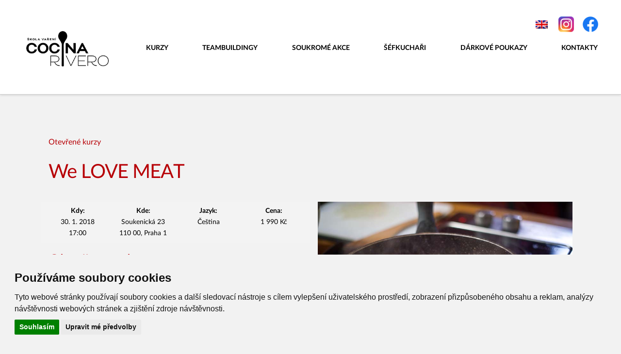

--- FILE ---
content_type: text/html; charset=UTF-8
request_url: https://www.cocinarivero.cz/rezervace-kurzu/jenom-maso/
body_size: 7341
content:
<!DOCTYPE html>
<html lang="cs-CZ" class="no-js">
<head>
	<meta charset="UTF-8">
	<meta name="viewport" content="width=device-width">
	<link rel="profile" href="http://gmpg.org/xfn/11">
	<link rel="pingback" href="https://www.cocinarivero.cz/xmlrpc.php">
	<link rel="icon" href="https://www.cocinarivero.cz/favicon.ico?v=2" type="image/x-icon" />
	<link rel="shortcut icon" href="https://www.cocinarivero.cz/favicon.ico?v=3" type="image/x-icon" />
	<meta name="google-site-verification" content="WJsz0rZrNk5hpeytuvnAfcf5KGEYutqGrHFEPeOd7-E" />
	
	<script type="text/plain" cookie-consent="tracking">
		var _gaq = _gaq || [];
		_gaq.push(['_setAccount', 'UA-68711198-1']);
		_gaq.push(['_trackPageview']);
		(function() {
		var ga = document.createElement('script'); ga.type = 'text/javascript'; ga.async = true;
		ga.src = ('https:' == document.location.protocol ? 'https://ssl' : 'http://www') + '.google-analytics.com/ga.js';
		var s = document.getElementsByTagName('script')[0]; s.parentNode.insertBefore(ga, s);
		})();
	</script>

		<!-- Facebook Meta Tags -->
<meta property="og:url" content="https://www.cocinarivero.cz/kurzy/">
<meta property="og:type" content="website">
<meta property="og:title" content="Kurzy vaření - Cocina Rivero">
<meta property="og:description" content="Kurzy vaření v centru Prahy, skvělí kuchaři, nejlepší ceny kurzů. Vše zábavnou formou - možné i firemní akce.">
<meta name="twitter:image" content="https://www.cocinarivero.cz/wp-content/themes/cocina/images/logo-2022-full.png">

<!-- Twitter Meta Tags -->
<meta name="twitter:card" content="summary_large_image">
<meta property="twitter:domain" content="cocinarivero.cz">
<meta property="twitter:url" content="https://www.cocinarivero.cz/kurzy/">
<meta name="twitter:title" content="Kurzy vaření - Cocina Rivero">
<meta name="twitter:description" content="Kurzy vaření v centru Prahy, skvělí kuchaři, nejlepší ceny kurzů. Vše zábavnou formou - možné i firemní akce.">
<meta name="twitter:image" content="https://www.cocinarivero.cz/wp-content/themes/cocina/images/logo-2.png">

<!-- Meta Tags Generated via https://www.opengraph.xyz -->
      
	
	<script>(function(html){html.className = html.className.replace(/\bno-js\b/,'js')})(document.documentElement);</script>
<title>We LOVE MEAT &#8211; Cocina Rivero</title>
<link rel="alternate" type="application/rss+xml" title="Cocina Rivero &raquo; RSS zdroj" href="https://www.cocinarivero.cz/feed/" />
<link rel="alternate" type="application/rss+xml" title="Cocina Rivero &raquo; RSS komentářů" href="https://www.cocinarivero.cz/comments/feed/" />
		<script type="text/javascript">
			window._wpemojiSettings = {"baseUrl":"https:\/\/s.w.org\/images\/core\/emoji\/72x72\/","ext":".png","source":{"concatemoji":"https:\/\/www.cocinarivero.cz\/wp-includes\/js\/wp-emoji-release.min.js?ver=4.5.33"}};
			!function(e,o,t){var a,n,r;function i(e){var t=o.createElement("script");t.src=e,t.type="text/javascript",o.getElementsByTagName("head")[0].appendChild(t)}for(r=Array("simple","flag","unicode8","diversity"),t.supports={everything:!0,everythingExceptFlag:!0},n=0;n<r.length;n++)t.supports[r[n]]=function(e){var t,a,n=o.createElement("canvas"),r=n.getContext&&n.getContext("2d"),i=String.fromCharCode;if(!r||!r.fillText)return!1;switch(r.textBaseline="top",r.font="600 32px Arial",e){case"flag":return r.fillText(i(55356,56806,55356,56826),0,0),3e3<n.toDataURL().length;case"diversity":return r.fillText(i(55356,57221),0,0),a=(t=r.getImageData(16,16,1,1).data)[0]+","+t[1]+","+t[2]+","+t[3],r.fillText(i(55356,57221,55356,57343),0,0),a!=(t=r.getImageData(16,16,1,1).data)[0]+","+t[1]+","+t[2]+","+t[3];case"simple":return r.fillText(i(55357,56835),0,0),0!==r.getImageData(16,16,1,1).data[0];case"unicode8":return r.fillText(i(55356,57135),0,0),0!==r.getImageData(16,16,1,1).data[0]}return!1}(r[n]),t.supports.everything=t.supports.everything&&t.supports[r[n]],"flag"!==r[n]&&(t.supports.everythingExceptFlag=t.supports.everythingExceptFlag&&t.supports[r[n]]);t.supports.everythingExceptFlag=t.supports.everythingExceptFlag&&!t.supports.flag,t.DOMReady=!1,t.readyCallback=function(){t.DOMReady=!0},t.supports.everything||(a=function(){t.readyCallback()},o.addEventListener?(o.addEventListener("DOMContentLoaded",a,!1),e.addEventListener("load",a,!1)):(e.attachEvent("onload",a),o.attachEvent("onreadystatechange",function(){"complete"===o.readyState&&t.readyCallback()})),(a=t.source||{}).concatemoji?i(a.concatemoji):a.wpemoji&&a.twemoji&&(i(a.twemoji),i(a.wpemoji)))}(window,document,window._wpemojiSettings);
		</script>
		<style type="text/css">
img.wp-smiley,
img.emoji {
	display: inline !important;
	border: none !important;
	box-shadow: none !important;
	height: 1em !important;
	width: 1em !important;
	margin: 0 .07em !important;
	vertical-align: -0.1em !important;
	background: none !important;
	padding: 0 !important;
}
</style>
<link rel='stylesheet' id='foobox-free-min-css'  href='https://www.cocinarivero.cz/wp-content/plugins/foobox-image-lightbox/free/css/foobox.free.min.css?ver=1.1.10' type='text/css' media='all' />
<link rel='stylesheet' id='bootstrap-style-css'  href='https://www.cocinarivero.cz/wp-content/themes/cocina/bootstrap/css/bootstrap.min.css' type='text/css' media='all' />
<link rel='stylesheet' id='prefix-font-awesome-css'  href='http://maxcdn.bootstrapcdn.com/font-awesome/latest/css/font-awesome.min.css?ver=4.0.3' type='text/css' media='all' />
<link rel='stylesheet' id='cocina-style-css'  href='https://www.cocinarivero.cz/wp-content/themes/cocina/style.css?ver=4' type='text/css' media='all' />
<style id='cocina-style-inline-css' type='text/css'>

			.post-navigation .nav-previous { background-image: url(https://www.cocinarivero.cz/wp-content/uploads/2015/11/15-Steaks-Vasek-67-800x510.jpg); }
			.post-navigation .nav-previous .post-title, .post-navigation .nav-previous a:hover .post-title, .post-navigation .nav-previous .meta-nav { color: #fff; }
			.post-navigation .nav-previous a:before { background-color: rgba(0, 0, 0, 0.4); }
		
			.post-navigation .nav-next { background-image: url(https://www.cocinarivero.cz/wp-content/uploads/2016/05/IMG_0023-825x510.jpg); border-top: 0; }
			.post-navigation .nav-next .post-title, .post-navigation .nav-next a:hover .post-title, .post-navigation .nav-next .meta-nav { color: #fff; }
			.post-navigation .nav-next a:before { background-color: rgba(0, 0, 0, 0.4); }
		
</style>
<link rel='stylesheet' id='my-bootstrap-menu-custom-styles-css'  href='https://www.cocinarivero.cz/wp-content/plugins/my-bootstrap-menu/inc/css/bootstrap.custom.css?ver=688' type='text/css' media='all' />
<link rel='stylesheet' id='my-bootstrap-submenu-styles-css'  href='https://www.cocinarivero.cz/wp-content/plugins/my-bootstrap-menu/inc/css/bootstrap.submenu.css?ver=214' type='text/css' media='all' />
<script type='text/javascript' src='https://www.cocinarivero.cz/wp-includes/js/jquery/jquery.js?ver=1.12.4'></script>
<script type='text/javascript' src='https://www.cocinarivero.cz/wp-includes/js/jquery/jquery-migrate.min.js?ver=1.4.1'></script>
<script type='text/javascript' src='https://www.cocinarivero.cz/wp-content/plugins/my-bootstrap-menu/inc/js/bootstrap.custom.js?ver=1660'></script>
<script type='text/javascript' src='https://www.cocinarivero.cz/wp-content/plugins/foobox-image-lightbox/free/js/foobox.free.min.js?ver=1.1.10'></script>
<link rel='https://api.w.org/' href='https://www.cocinarivero.cz/wp-json/' />
<link rel="EditURI" type="application/rsd+xml" title="RSD" href="https://www.cocinarivero.cz/xmlrpc.php?rsd" />
<link rel="wlwmanifest" type="application/wlwmanifest+xml" href="https://www.cocinarivero.cz/wp-includes/wlwmanifest.xml" /> 
<link rel='prev' title='Speciality z hovězího masa s Vaškem DOPORUČENÉ' href='https://www.cocinarivero.cz/rezervace-kurzu/kurz-pripravy-hovezich-specialit-s-vaskem-2-2-2-2-3/' />
<link rel='next' title='Ryby a mořské plody' href='https://www.cocinarivero.cz/rezervace-kurzu/ryby-a-morske-plody/' />
<meta name="generator" content="WordPress 4.5.33" />
<link rel='shortlink' href='https://www.cocinarivero.cz/?p=4014' />
<link rel="alternate" type="application/json+oembed" href="https://www.cocinarivero.cz/wp-json/oembed/1.0/embed?url=https%3A%2F%2Fwww.cocinarivero.cz%2Frezervace-kurzu%2Fjenom-maso%2F" />
<link rel="alternate" type="text/xml+oembed" href="https://www.cocinarivero.cz/wp-json/oembed/1.0/embed?url=https%3A%2F%2Fwww.cocinarivero.cz%2Frezervace-kurzu%2Fjenom-maso%2F&#038;format=xml" />
<style type="text/css">
.qtranxs_flag_en {background-image: url(http://www.cocinarivero.cz/wp-content/plugins/qtranslate-x-master/flags/gb.png); background-repeat: no-repeat;}
.qtranxs_flag_cs {background-image: url(http://www.cocinarivero.cz/wp-content/plugins/qtranslate-x-master/flags/cz.png); background-repeat: no-repeat;}
</style>
<link hreflang="cs" href="https://www.cocinarivero.cz/cs/rezervace-kurzu/jenom-maso/" rel="alternate" />
<link hreflang="en" href="https://www.cocinarivero.cz/en/rezervace-kurzu/jenom-maso/" rel="alternate" />
<link hreflang="x-default" href="https://www.cocinarivero.cz/rezervace-kurzu/jenom-maso/" rel="alternate" />
<meta name="generator" content="qTranslate-X 3.4.6.8" />
		<style type="text/css">.recentcomments a{display:inline !important;padding:0 !important;margin:0 !important;}</style>
		
<!-- BEGIN GADWP v4.9.3.2 Universal Tracking - https://deconf.com/google-analytics-dashboard-wordpress/ -->
<script>
  (function(i,s,o,g,r,a,m){i['GoogleAnalyticsObject']=r;i[r]=i[r]||function(){
  (i[r].q=i[r].q||[]).push(arguments)},i[r].l=1*new Date();a=s.createElement(o),
  m=s.getElementsByTagName(o)[0];a.async=1;a.src=g;m.parentNode.insertBefore(a,m)
  })(window,document,'script','//www.google-analytics.com/analytics.js','ga');
  ga('create', 'UA-68711198-1', 'auto');
  ga('send', 'pageview');
</script>

<!-- END GADWP Universal Tracking -->

</head>

<body class="single single-course postid-4014">
	
		<header class="header-new">
			
			<div class="center-wrapper">
				<div class="row">				
				<div class="col-xs-12">
					
					
					<div>
						<div class="menu-hlavni-nove-container"><ul id="menu-hlavni-nove" class="menu"><li id="menu-item-6181" class="main-nav-logo main-nav-sticky menu-item menu-item-type-custom menu-item-object-custom menu-item-6181"><a href="/">Cocina Rivero</a></li>
<li id="menu-item-6168" class="main-nav-full menu-item menu-item-type-post_type menu-item-object-page menu-item-6168"><a href="https://www.cocinarivero.cz/kurzy/">Kurzy</a></li>
<li id="menu-item-6169" class="main-nav-full menu-item menu-item-type-post_type menu-item-object-page menu-item-6169"><a href="https://www.cocinarivero.cz/team-building/">Teambuildingy</a></li>
<li id="menu-item-6906" class="main-nav-full menu-item menu-item-type-post_type menu-item-object-page menu-item-6906"><a href="https://www.cocinarivero.cz/soukrome-akce/">Soukromé akce</a></li>
<li id="menu-item-6907" class="main-nav-full menu-item menu-item-type-post_type_archive menu-item-object-chef menu-item-6907"><a href="https://www.cocinarivero.cz/sefkuchari/">Šéfkuchaři</a></li>
<li id="menu-item-6170" class="main-nav-full menu-item menu-item-type-post_type menu-item-object-page menu-item-6170"><a href="https://www.cocinarivero.cz/darkove-poukazy/">Dárkové poukazy</a></li>
<li id="menu-item-6909" class="main-nav-full menu-item menu-item-type-post_type menu-item-object-page menu-item-6909"><a href="https://www.cocinarivero.cz/kontakt/">Kontakty</a></li>
<li id="menu-item-6172" class="main-nav-facebook main-nav-sticky menu-item menu-item-type-custom menu-item-object-custom menu-item-6172"><a href="https://www.facebook.com/CocinaRivero/">Facebook</a></li>
<li id="menu-item-6173" class="main-nav-instagram main-nav-sticky menu-item menu-item-type-custom menu-item-object-custom menu-item-6173"><a href="https://www.instagram.com/cocinarivero">Instagram</a></li>
</ul></div>					</div>
					<div  class="qtranxs-lang-menu qtranxs-lang-menu-small">
						<style type="text/css">
.qtranxs_widget ul { margin: 0; }
.qtranxs_widget ul li
{
display: inline; /* horizontal list, use "list-item" or other appropriate value for vertical list */
list-style-type: none; /* use "initial" or other to enable bullets */
margin: 0 5px 0 0; /* adjust spacing between items */
opacity: 0.5;
-o-transition: 1s ease opacity;
-moz-transition: 1s ease opacity;
-webkit-transition: 1s ease opacity;
transition: 1s ease opacity;
}
/* .qtranxs_widget ul li span { margin: 0 5px 0 0; } */ /* other way to control spacing */
.qtranxs_widget ul li.active { opacity: 0.8; }
.qtranxs_widget ul li:hover { opacity: 1; }
.qtranxs_widget img { box-shadow: none; vertical-align: middle; display: initial; }
.qtranxs_flag { height:12px; width:18px; display:block; }
.qtranxs_flag_and_text { padding-left:20px; }
.qtranxs_flag span { display:none; }
</style>
<div class="widget qtranxs_widget">
<ul class="language-chooser language-chooser-image qtranxs_language_chooser" id="qtranslate--1-chooser">
<li class="lang-cs active"><a href="https://www.cocinarivero.cz/cs/rezervace-kurzu/jenom-maso/" hreflang="cs" title="Čeština (cs)" class="qtranxs_image qtranxs_image_cs"><img src="https://www.cocinarivero.cz/wp-content/plugins/qtranslate-x/flags/cz.png" alt="Čeština (cs)" /><span style="display:none">Čeština</span></a></li>
<li class="lang-en"><a href="https://www.cocinarivero.cz/en/rezervace-kurzu/jenom-maso/" hreflang="en" title="English (en)" class="qtranxs_image qtranxs_image_en"><img src="https://www.cocinarivero.cz/wp-content/plugins/qtranslate-x/flags/gb.png" alt="English (en)" /><span style="display:none">English</span></a></li>
</ul><div class="qtranxs_widget_end"></div>
</div>					</div>
					<div class="search-icon main-nav-full">
						<button type="button" title="Hledat" class="header-search-button btn btn-link"><i class="fa fa-search" aria-hidden="true"></i></button>
						<form style="display:none" method="get" action="/" class="header-search-form">
							<input required placeholder="Napište co hledáte" name="s" type="text" class="form-control" value="" />
							<button type="submit" title="Hledat" class="btn btn-link"><i class="fa fa-search" aria-hidden="true"></i></button>
						</form>
					</div>
					<div class="main-nav-openmenu">
						<button class="btn btn-link" type="button"><i class="fa fa-bars" aria-hidden="true"></i>&nbsp;Menu</button>
					</div>
					
				</div>			
				<div class="clearfix"></div>
				</div>			
			</div>
			
			<div class="clearfix"></div>
		</header>

	<div id="content" >

<div  class="center-wrapper paper">

    <div>
        <i class="fa fa-arrow-left" aria-hidden="true"></i> <a href="/?page_id=1426">Otevřené kurzy</a>
        <br/><br/>
    </div>

    <h1>We LOVE MEAT</h1>
    <div class="row ">
        <div class="col-xs-12 col-sm-6 course-descriptions">


            <div class="row course-details">
                <div class="col-xs-6 col-lg-3">
                    <b>Kdy:</b><br/> <span class='nobreak'>30. 1. 2018</span><br/><span class='nobreak'>17:00</span>                    <br class="br-lg"/><br class="br-lg"/>
                </div>
                <div class="col-xs-6 col-lg-3">
                    <b>Kde:</b><br/>
                    
                    Soukenická&nbsp;23 <br/> 110&nbsp;00, Praha&nbsp;1                    <br class="br-lg"/><br class="br-lg"/>
                </div>
                <div class="col-xs-6 col-lg-3">
                    <b>Jazyk:</b><br/> Čeština                    <br class="br-lg"/><br class="br-lg"/>
                </div>
                <div class="col-xs-6 col-lg-3">
                    <b>Cena:</b><br/> 1 990 Kč
                    <br class="br-lg"/><br class="br-lg"/>
                </div>
                <div class="clearfix"></div>
            </div>

            					
                            <h2>Obsaženo v kurzu</h2>
                <div class="course-text">
                    <ul>
<li>Hovězí tatarák – francouzský</li>
<li>Steak z hovězí svíčkové s gratinovanými bramborami a houbovou omáčkou</li>
<li>Kachní prsa s batátovým pyré a omáčkou z červeného vína</li>
<li>Levandulová panna cotta s broskvovým coulis</li>
</ul>
                </div>
            
            	


            <h2>O kurzu</h2>
            					

            
            <p><b>Délka trvání kurzu</b>:<br/>
                3                hodin</p>


            <div class="course-text">
                Vzhledem k obrovském zájmu o stejky a maso, jsme pro Vás připravili nový kurz “Maso“. Těšit se můžete na tradiční hovězí tatarák dle francouzské receptury, naučíte se jak udělat perfektní stejk a na závěr kuchyni provoní levandule z Provence.            </div>

            <h2><a href="https://www.cocinarivero.cz/rezervace-kurzu/jenom-maso/">Lektor </a></h2>

            <a class="pull-left" href="https://www.cocinarivero.cz/rezervace-kurzu/jenom-maso/">
                <img class="details-thumb " src="https://www.cocinarivero.cz/wp-content/uploads/2016/02/15-Steaks-Vasek-70.jpg" />
            </a>
            
            <a href="https://www.cocinarivero.cz/rezervace-kurzu/jenom-maso/">Profil kuchaře</a>
            <div class="clearfix"></div>
                        <br/>

                    </div>
        <div class="col-xs-12 col-sm-6">

            <div class="hidden-xs">
                                                        <img class="img-responsive" src="https://www.cocinarivero.cz/wp-content/uploads/2016/02/15-Steaks-Vasek-70.jpg" />
                		
                <br/>
            </div>

            <div class="row">

                <div class="col-xs-4">

                    <div id="fb-root"></div>
                    <script>(function (d, s, id) {
                            var js, fjs = d.getElementsByTagName(s)[0];
                            if (d.getElementById(id))
                                return;
                            js = d.createElement(s);
                            js.id = id;
                            js.src = "//connect.facebook.net/en_US/sdk.js#xfbml=1&version=v2.5&appId=224951934209126";
                            fjs.parentNode.insertBefore(js, fjs);
                        }(document, 'script', 'facebook-jssdk'));</script>
                    <div class="fb-share-button" data-href="http://www.cocinarivero.cz/rezervace-kurzu/jenom-maso/" data-layout="button"></div>	
                </div>
                <div class="col-xs-4">

                    <script>window.twttr = (function (d, s, id) {
                            var js, fjs = d.getElementsByTagName(s)[0],
                                    t = window.twttr || {};
                            if (d.getElementById(id))
                                return t;
                            js = d.createElement(s);
                            js.id = id;
                            js.src = "https://platform.twitter.com/widgets.js";
                            fjs.parentNode.insertBefore(js, fjs);

                            t._e = [];
                            t.ready = function (f) {
                                t._e.push(f);
                            };

                            return t;
                        }(document, "script", "twitter-wjs"));</script>

                    <a class="twitter-share-button"
                       href="https://twitter.com/intent/tweet">
                        Tweet</a>

                </div>

                <div class="col-xs-4">						


                    <script src="https://apis.google.com/js/platform.js" async defer ></script>
                    <g:plus action="share" data-annotation="none"></g:plus>
                </div>
                <div class="clearfix"></div>

            </div>
            					
            					

        </div>
        <div class="clearfix"></div> 
    </div>

    <hr/>
    <div class="row">

        <div class="col-xs-12 col-sm-6">

        
<h2 id="register-form">Rezervace</h2>	
    
    
    
     

                    <p>Bohužel, kapacita kurzu již byla zaplněna.</p>

        </div>
        <div class="clearfix"></div>
    </div>
</div><!-- .content-area -->
</div>

	</div><!-- .site-content -->

	<footer >
	<!--<div class="footer-bottom">		
			<div class="center-wrapper">
				<a target="_blank" title="Facebook" class="facebook" href="https://www.facebook.com/CocinaRivero">
					<i class="icon-facebook-official fa fa-facebook-official"></i>
				</a>
				<a target="_blank" title="Instagram" class="instagram" href="https://instagram.com/cocinarivero/">
					<i class="icon-instagram fa fa-instagram"></i>
				</a>
			</div>
			
		</div>-->
		<div class="footer-top">
			<div class="center-wrapper">
			
				<div class="row">
					<div class="footer-top-text text-left col-xs-12 col-md-6">
							<!--	<img alt="Cocina Rivero Škola Vaření" src="https://www.cocinarivero.cz/wp-content/themes/cocina/images/logo.png">	-->

					<form style="display:none" class="newsletter-form" method="post" >
						<label>Odebírat novinky							<input name="newsletter-email" required type="email" value="" placeholder="Váš e-mail" class="form-control" />
						</label>
						<input type="hidden" name="action" value="newsletter_signup" />
						<input type="submit" class="btn btn-sm btn-info" value="Odebírat" />
					</form>
					<div style="display:none" class="newsletter-form-success">Váš e-mail byl přihlášen k odběru. Děkujeme.</div>
					
					<br/><br/>
					Škola vaření Cocina Rivero, Soukenická 23, 110 00, Praha 1<br/>
					
					IČO: 199 79 801 DIČ: CZ19979801							<br/>
					
					<br/><a href="/o-nas">O nás</a>

					<div class="banner-footer">
						<!-- <p><a href="http://www.cocinarivero.cz/en/specialni-akce/"></p>
<p><img width="300" height="225" class="alignnone size-medium wp-image-4569" src="http://www.cocinarivero.cz/wp-content/uploads/2016/05/PHOTO-2018-09-09-14-15-15-300x225.jpg" alt="Rental space" /></p>
<p><img src="http://www.cocinarivero.cz/wp-content/uploads/2016/05/PHOTO-2018-09-09-14-15-13-300x225.jpg"  width="300" height="225" class="alignnone size-medium wp-image-4566" srcset="https://www.cocinarivero.cz/wp-content/uploads/2016/05/PHOTO-2018-09-09-14-15-13-300x225.jpg 300w, https://www.cocinarivero.cz/wp-content/uploads/2016/05/PHOTO-2018-09-09-14-15-13-768x576.jpg 768w, https://www.cocinarivero.cz/wp-content/uploads/2016/05/PHOTO-2018-09-09-14-15-13-1024x768.jpg 1024w, https://www.cocinarivero.cz/wp-content/uploads/2016/05/PHOTO-2018-09-09-14-15-13.jpg 1599w" sizes="(max-width: 300px) 100vw, 300px" /></p>
<p><img src="http://www.cocinarivero.cz/wp-content/uploads/2016/05/PHOTO-2018-09-09-14-15-16-300x225.jpg"  width="300" height="225" class="alignnone size-medium wp-image-4569" /></p>
<p><img src="http://www.cocinarivero.cz/wp-content/uploads/2016/05/PHOTO-2018-09-09-14-15-18-300x225.jpg"  width="300" height="225" class="alignnone size-medium wp-image-4569" srcset="https://www.cocinarivero.cz/wp-content/uploads/2016/05/PHOTO-2018-09-09-14-15-18-300x225.jpg 300w, https://www.cocinarivero.cz/wp-content/uploads/2016/05/PHOTO-2018-09-09-14-15-18-768x576.jpg 768w, https://www.cocinarivero.cz/wp-content/uploads/2016/05/PHOTO-2018-09-09-14-15-18-1024x768.jpg 1024w, https://www.cocinarivero.cz/wp-content/uploads/2016/05/PHOTO-2018-09-09-14-15-18.jpg 1599w" sizes="(max-width: 300px) 100vw, 300px" /></p>
<p></a></p>
<p></p> -->
						<div class="clearfix"></div>
						<br/><button class="btn btn-xs btn-outline" id="changeCookiePreferences" type="button">Cookies</button>
						</div>
					</div>
					
					<div  class="footer-top-text text-right  col-xs-12 col-md-6">		
					
				
						<div id="fb-root"></div>
<script type="text/plain" cookie-consent="functionality">
(function(d, s, id) {
  var js, fjs = d.getElementsByTagName(s)[0];
  if (d.getElementById(id)) return;
  js = d.createElement(s); js.id = id;
  js.src = "//connect.facebook.net/en_US/sdk.js#xfbml=1&version=v2.5&appId=224951934209126";
  fjs.parentNode.insertBefore(js, fjs);
}(document, 'script', 'facebook-jssdk'));</script>
			<div class="fb-page" data-href="https://www.facebook.com/CocinaRivero" data-tabs="timeline" data-small-header="false" data-adapt-container-width="true" data-hide-cover="false" data-show-facepile="true"><div class="fb-xfbml-parse-ignore"><blockquote cite="https://www.facebook.com/CocinaRivero"><a href="https://www.facebook.com/CocinaRivero">Cocina Rivero</a></blockquote></div></div>
		
					</div>	
				
				</div>	
			</div><!-- .site-info -->
		</div>
		
	</footer><!-- .site-footer -->

<script type='text/javascript' src='https://www.cocinarivero.cz/wp-content/themes/cocina/bootstrap/js/bootstrap.min.js?ver=4.5.33'></script>
<script type='text/javascript' src='https://www.cocinarivero.cz/wp-content/themes/cocina/js/functions.js?ver=201611'></script>
<script type='text/javascript' src='https://www.cocinarivero.cz/wp-includes/js/wp-embed.min.js?ver=4.5.33'></script>
<script type="text/javascript">/* Run FooBox FREE (v1.1.10) */
(function( FOOBOX, $, undefined ) {
  FOOBOX.o = {wordpress: { enabled: true }, excludes:'.fbx-link,.nofoobox,.nolightbox,a[href*="pinterest.com/pin/create/button/"]', affiliate : { enabled: false }};
  FOOBOX.init = function() {
    $(".fbx-link").removeClass("fbx-link");
    $(".foogallery-container.foogallery-lightbox-foobox, .foogallery-container.foogallery-lightbox-foobox-free, .gallery, .wp-caption, a:has(img[class*=wp-image-]), .foobox").foobox(FOOBOX.o);
  };
}( window.FOOBOX = window.FOOBOX || {}, FooBox.$ ));

FooBox.ready(function() {
  //preload the foobox font
  jQuery("body").append("<span style=\"font-family:'foobox'; color:transparent; position:absolute; top:-1000em;\">f</span>");
  FOOBOX.init();

});
</script>
<!-- Cookie Consent by https://www.CookieConsent.com -->
<script type="text/javascript" src="//www.cookieconsent.com/releases/3.1.0/cookie-consent.js"></script>
<script type="text/javascript">
document.addEventListener('DOMContentLoaded', function () {
cookieconsent.run({"notice_banner_type":"simple","consent_type":"express","palette":"light","language":"cs","change_preferences_selector":"#changeCookiePreferences","cookies_policy_url":"http://www.cocinarivero.cz/smluvni-podminky/"});
});
</script>

<noscript>ePrivacy and GPDR Cookie Consent by <a href="https://www.CookieConsent.com/" rel="nofollow noopener">Cookie Consent</a></noscript>
<!-- End Cookie Consent by https://www.CookieConsent.com -->

</body>
</html>


--- FILE ---
content_type: text/html; charset=utf-8
request_url: https://accounts.google.com/o/oauth2/postmessageRelay?parent=https%3A%2F%2Fwww.cocinarivero.cz&jsh=m%3B%2F_%2Fscs%2Fabc-static%2F_%2Fjs%2Fk%3Dgapi.lb.en.2kN9-TZiXrM.O%2Fd%3D1%2Frs%3DAHpOoo_B4hu0FeWRuWHfxnZ3V0WubwN7Qw%2Fm%3D__features__
body_size: 162
content:
<!DOCTYPE html><html><head><title></title><meta http-equiv="content-type" content="text/html; charset=utf-8"><meta http-equiv="X-UA-Compatible" content="IE=edge"><meta name="viewport" content="width=device-width, initial-scale=1, minimum-scale=1, maximum-scale=1, user-scalable=0"><script src='https://ssl.gstatic.com/accounts/o/2580342461-postmessagerelay.js' nonce="2O52JZgKfTnlzfCYyxCPiA"></script></head><body><script type="text/javascript" src="https://apis.google.com/js/rpc:shindig_random.js?onload=init" nonce="2O52JZgKfTnlzfCYyxCPiA"></script></body></html>

--- FILE ---
content_type: text/css
request_url: https://www.cocinarivero.cz/wp-content/themes/cocina/style.css?ver=4
body_size: 5984
content:
/*
Theme Name: Cocina Rivero
Theme URI: https://wordpress.org/themes/twentyfifteen/
Author: the WordPress team
Author URI: https://wordpress.org/
Description: Our 2015 default theme is clean, blog-focused, and designed for clarity. Twenty Fifteen's simple, straightforward typography is readable on a wide variety of screen sizes, and suitable for multiple languages. We designed it using a mobile-first approach, meaning your content takes center-stage, regardless of whether your visitors arrive by smartphone, tablet, laptop, or desktop computer.
Version: 1.3
License: GNU General Public License v2 or later
License URI: http://www.gnu.org/licenses/gpl-2.0.html
Tags: black, blue, gray, pink, purple, white, yellow, dark, light, two-columns, left-sidebar, fixed-layout, responsive-layout, accessibility-ready, custom-background, custom-colors, custom-header, custom-menu, editor-style, featured-images, microformats, post-formats, rtl-language-support, sticky-post, threaded-comments, translation-ready
Text Domain: twentyfifteen

This theme, like WordPress, is licensed under the GPL.
Use it to make something cool, have fun, and share what you've learned with others.
*/



/**
 * 1.0 - Reset
 *
 * Resetting and rebuilding styles have been helped along thanks to the fine
 * work of Eric Meyer, Nicolas Gallagher, Jonathan Neal, and Blueprint.
 */


/* Webfont: LatoLatin-Bold */@font-face {
    font-family: 'LatoLatinWeb';
    src: url('./fonts/LatoLatin-Bold.eot'); /* IE9 Compat Modes */
    src: url('./fonts/LatoLatin-Bold.eot?#iefix') format('embedded-opentype'), /* IE6-IE8 */
        url('./fonts/LatoLatin-Bold.woff2') format('woff2'), /* Modern Browsers */
        url('./fonts/LatoLatin-Bold.woff') format('woff'), /* Modern Browsers */
        url('./fonts/LatoLatin-Bold.ttf') format('truetype');
    font-style: normal;
    font-weight: bold;
    text-rendering: optimizeLegibility;
}


/* Webfont: LatoLatin-Italic */@font-face {
    font-family: 'LatoLatinWeb';
    src: url('./fonts/LatoLatin-Italic.eot'); /* IE9 Compat Modes */
    src: url('./fonts/LatoLatin-Italic.eot?#iefix') format('embedded-opentype'), /* IE6-IE8 */
        url('./fonts/LatoLatin-Italic.woff2') format('woff2'), /* Modern Browsers */
        url('./fonts/LatoLatin-Italic.woff') format('woff'), /* Modern Browsers */
        url('./fonts/LatoLatin-Italic.ttf') format('truetype');
    font-style: italic;
    font-weight: normal;
    text-rendering: optimizeLegibility;
}


/* Webfont: LatoLatin-Regular */@font-face {
    font-family: 'LatoLatinWeb';
    src: url('./fonts/LatoLatin-Regular.eot'); /* IE9 Compat Modes */
    src: url('./fonts/LatoLatin-Regular.eot?#iefix') format('embedded-opentype'), /* IE6-IE8 */
        url('./fonts/LatoLatin-Regular.woff2') format('woff2'), /* Modern Browsers */
        url('./fonts/LatoLatin-Regular.woff') format('woff'), /* Modern Browsers */
        url('./fonts/LatoLatin-Regular.ttf') format('truetype');
    font-style: normal;
    font-weight: normal;
    text-rendering: optimizeLegibility;
}

html{
    overflow-x: hidden;
    width: 100%;
}

body{
    background: #f2f2f2 none repeat scroll 0 0;
    color: #626262;
    font-family: "LatoLatinWeb","Helvetica Neue",Helvetica,Arial,sans-serif;
    font-size: 14px;
    font-weight: 300;
    line-height: 1.7;
    margin: 0;
    overflow-x: hidden;
    width: 100%;
    font-size: 16px;
    font-style: normal;
    font-weight: 400;
}

.background-white{
    background: white;
}

a{
    cursor: pointer;	
    color:#b70006;
}

h1, h2,h3,h4,h5{
    color: #b70006;
}

h1{
    font-size: 250%;
    line-height: 1.05;
    margin: 0 0 40px;
    font-style: normal;
    font-weight: 400;
    letter-spacing: -1px;
}

h2{
    color:#b70006;
}

img{
    max-width: 100% !important;
    height: auto !important;

}

.btn-primary{
    box-shadow: 0 0.25em 0 0 #a71000, 0 4px 9px rgba(0, 0, 0, 0.75);	
    text-shadow: 0 0.075em 0.075em rgba(0, 0, 0, 0.5);
    background-color: #b70006;
    border-color: #ac1100;
    color: #ffffff;
    line-height: 1.3;
    padding: 0.563em 1.125em 0.813em;
    position: relative;
    text-align: center;
    transition: all 0.15s linear 0s;
    vertical-align: middle;
}

.btn-primary:hover,
.btn-primary:active,
.btn-primary:focus ,
.btn-primary.active.focus, .btn-primary.active:focus, .btn-primary.active:hover, .btn-primary.focus:active, .btn-primary:active:focus, .btn-primary:active:hover, .open > .dropdown-toggle.btn-primary.focus, .open > .dropdown-toggle.btn-primary:focus, .open > .dropdown-toggle.btn-primary:hover
{
    text-shadow: 0 0.075em 0.075em rgba(0, 0, 0, 0.5);
    background-color: #ef2201;
    border-color: #600900;
    color: #ffffff;	
}

.center-wrapper{
    max-width: 1200px;
    margin: 0 auto;
    padding: 0 8px
}

.paper-wide{
    margin: 0 0 1.313em;    
    margin-top: 25px;
    padding: 30px 0;
}

.paper{    
    display: block;
    padding: 60px;
    margin: 25px auto 1.313em auto;	
}

.paper-none{

    display: block;
    padding: 60px;
    margin: 25px auto 1.313em auto;	
}

@media(max-width:650px){
    .paper,
    .paper-none{
        padding:20px;
    }
}

@media(max-width:380px){
    .paper,
    .paper-none{
        padding:8px;
    }
}

header{
    font-size:12px;
    background-color: #ffffff;
    border-bottom: 1px solid #cccccc;
    box-shadow: 0 0.15em 0.35em 0 rgba(0, 0, 0, 0.133);
    font-size: 14px;
    overflow: visible;
    position: relative;
    transform: translate3d(0px, 0px, 0px);
    z-index: 1030;
}

header nav.navbar{
    margin:0;
}

header .nav > li > a{
    display:block;
    height: 90px;
    line-height:90px;
    padding-top:0;
    padding-bottom:0;
    color: #b7b7b7 ; 
    font-size:15px;
    letter-spacing:2px;
    background-color: transparent !important;
}

.navbar-default .navbar-nav > li > a{
    color: #b7b7b7 ; 
}

header .navbar-default .navbar-nav > .active > a,
header .navbar-default .navbar-nav > .active > a:hover,
header .navbar-default .navbar-nav > li > a:hover
{
    border-top: #b70006 solid 4px;
    color:#272727 ;	
    line-height:83px;
}

header .navbar-left{
    float: right !important;
    margin-right: 0px !important;
}

header .container-fluid{
    padding:0;
}

.dropdown-menu{
    background-clip: padding-box;
    background-color: #ffffff;
    border-radius: 4px;
    box-shadow: 0 3px 5px rgba(0, 0, 0, 0.25);
    float: left;
    font-size: 12px;
    list-style: outside none none;
    margin: 0;
    min-width: 200px;
    padding: 0.75em 0;
    position: absolute;
    z-index: 1000;
    color: #b7b7b7;
}

.navbar-nav > li > .dropdown-menu{
    left: auto;
    right: -25px;
}

.dropdown-menu > li > a{
    color: #b7b7b7;
    font-size: 15px;
}

#menu_my_bootstrap_menu_settings_main_outer_list{
    width: 100%;
}


.qtranxs-lang-menu-small{
    position: absolute;
    right: 85px;
    top: 17px;
    border-radius: 4px;
    border: 1px solid #dddddd;	
}

@media(min-width:1100px){
    .qtranxs-lang-menu-small{
        display:none;
    }
}

@media(max-width:1099px){
    #menu_my_bootstrap_menu_settings_main .qtranxs-lang-menu{
        display:none;
    }
}

@media (max-width: 1099px) {
    .navbar-nav .open .dropdown-menu {
        background-color: rgba(0, 0, 0, 0);
        border: 0 none;
        box-shadow: none;
        float: none;
        margin-top: 0;
        position: static;
        width: auto;
    }
    .navbar-nav .open .dropdown-menu .dropdown-header, .navbar-nav .open .dropdown-menu > li > a {
        padding: 5px 15px 5px 25px;
    }
    .navbar-nav .open .dropdown-menu > li > a {
        line-height: 20px;
    }
    .navbar-nav .open .dropdown-menu > li > a:focus, .navbar-nav .open .dropdown-menu > li > a:hover {
        background-image: none;
    }
}

.qtranxs-lang-menu-small a{
    padding: 5px 10px;
    display:block;
}

.qtranxs-lang-menu-small ul{
    margin:0;
    padding:0;
}

.qtranxs-lang-menu-small li{
    margin:0 !important;
    opacity:1 !important;

}

.qtranxs-lang-menu-small li.active{
    display:none !important;
}

.qtranxs-lang-menu-small a:hover{
    background-color:#dddddd;
}


.dropdown-menu > .active > a, .dropdown-menu > .active > a:focus, .dropdown-menu > .active > a:hover
,.dropdown-menu > .active > a, .dropdown-menu > .active > a:focus, .dropdown-menu > .active > a:hover
{
    background-color: #f5f5f5;
    color: #262626;
    text-decoration: none;
}

@media (min-width: 1100px) {
    /* Use this if you wish to hide the caret
    .navbar-nav .caret {
      display: none;
    } 
    */
    .navbar-nav .open ul {
        display: none
    }
    .navbar-default .navbar-nav > .open > a,
    .navbar-default .navbar-nav > .open > a:hover,
    .navbar-default .navbar-nav > .open > a:focus {
        color: #555;
        background: none
    }
    .navbar-default .navbar-nav > li:hover {

    }
    .navbar-inverse .navbar-nav > .open > a,
    .navbar-inverse .navbar-nav > .open > a:hover,
    .navbar-inverse .navbar-nav > .open > a:focus {
        color: #969696;
        background: none
    }

    .navbar-nav .hovernav:hover > .dropdown-menu {
        display: block;
    }
}

@media (max-width: 1100px) {
    .navbar-header {
        float: none;
    }
    .navbar-left,.navbar-right {
        float: none !important;
    }
    .navbar-toggle {
        display: block;
        margin-top:17px;
    }
    .navbar-collapse {
        border-top: 1px solid transparent;
        box-shadow: inset 0 1px 0 rgba(255,255,255,0.1);
    }
    .navbar-fixed-top {
        top: 0;
        border-width: 0 0 1px;
    }
    .navbar-collapse.collapse {
        display: none!important;
    }
    .navbar-nav {
        float: none!important;
        margin-top: 7.5px;
    }
    .navbar-nav>li {
        float: none;

    }
    header .nav > li > a {
        padding:0;
        height: 45px;
        line-height:45px;
    }

    header .navbar-default .navbar-nav > .active > a,
    header .navbar-default .navbar-nav > .active > a:hover,
    header .navbar-default .navbar-nav > li > a:hover{
        line-height:37px;
    }

    .collapse.in{
        display:block !important;
    }

    .navbar-default .navbar-collapse, .navbar-default .navbar-form{
        border-top:0;
    }
}


footer{
    background-color: white;
    /*
    border-top: 1px solid #d4d4d4;
    box-shadow: 0 -0.125em 0.25em 0 rgba(0, 0, 0, 0.075);
    */
    position: relative;	
}

.footer-top{
    padding: 0 0 25px 0;
}

.footer-top-text{
    padding-bottom: 50px;
    padding-top: 50px;

}

.footer-bottom{
    border-top: 1px solid rgba(0, 0, 0, 0.086);
    box-shadow: 0 1px 0 0 rgba(255, 255, 255, 0.8) inset;
    padding: 25px 0 0 0;
    color: #7a7a7a;
    font-size: 10px;

    text-align: center;
}

.footer-bottom a{
    text-decoration:none;
    padding: 0 15px;
}



.icon-facebook-official, .icon-instagram{
    font-size: 48px;
    color:#336699;
    padding: 0 8px;
    transition: color .5s;
}

.icon-facebook-official:hover, .icon-instagram:hover{
    color:#b70006;

}

@media screen and (min-width: 991px) {
    .footer-bottom	 {
        text-align:left;
    }

    .footer-bottom .facebook{
        padding-left:0 ;
    }

}

.visual-navigation{
    background-color: rgba(0, 0, 0, 0);
    background-image: url("./images/DSC_7915-1440x900.jpg");
    padding-bottom: 0;
    padding-top: 20px;
    background-repeat: no-repeat;
    background-size: cover;
    background-position: 50% 50%;

}


.visual-navigation-item a
{
    background-color: #ffffff;
    border: 1px solid rgba(0, 0, 0, 0.15);
    border-radius: 2px;
    box-shadow: 0 1px 3px rgba(0, 0, 0, 0.1);
    line-height: 1.7;
    padding: 5px;

    -moz-transition: border 0.3s ease 0s, box-shadow 0.3s ease 0s;
    -webkit-transition: border 0.3s ease 0s, box-shadow 0.3s ease 0s;
    transition: border 0.3s ease 0s, box-shadow 0.3s ease 0s;

    -moz-filter: grayscale(100%);
    -webkit-filter: grayscale(100%);
    filter: grayscale(100%);
    margin-bottom: .8em;

    display:inline-block;

    font-size: 29px;
    text-decoration: none;
    color: #b70006;

    transition: all 0.2s;

}

.visual-navigation-item a:hover{
    -moz-filter: none;
    -webkit-filter: none;
    filter: none;
    box-shadow: 0 1px 4px rgba(0, 0, 0, 0.25);
    border-color: #b70006;
}

.visual-navigation-item img{
    display:block;
}

.logo-plate{
    text-align:center;
} 

@media screen and (max-width: 990px) {
    .logo-plate{
        text-align:center;
    }

    .footer-top-text{
        text-align:center;
        padding-top: 50px;
    }
}

.promo-box{
    background-color: #ffffff;
    border: 1px solid rgba(0, 0, 0, 0.15);
    border-radius: 2px;
    box-shadow: 0 1px 3px rgba(0, 0, 0, 0.1);
    margin-top: 40px;
    padding: 30px;
    margin-bottom: 25px;
}

.promo-box img{
    max-width:100%;
    height: auto !important;
}

.promo-box br{
    display:none;
}

p:empty {
    display: none;
}


.archive-table-item-image{
    max-width: 100px !important;
}

table td {
    line-height: 1.4;
}
table th, table td {
    border-top: 1px solid #dddddd;
    line-height: 1.3;
    padding: 0.5em 0.625em;
    text-align: left;
    vertical-align: middle;
}

table tr td:first-child{
    padding-left:0;
}

table tr td:last-child{
    padding-right:0;
    text-align:right;
}

table caption + thead tr:first-child th, table caption + thead tr:first-child td, table colgroup + thead tr:first-child th, table colgroup + thead tr:first-child td, table thead:first-child tr:first-child th, table thead:first-child tr:first-child td {
    border-top: 0 none;
}
table thead th {
    vertical-align: bottom;
}
table th {
    font-weight: bold;
    color: #b70006;
}

.post-thumbnail {
    margin-bottom: 40px;
    margin-left: -60px;
    margin-top: -60px;
    text-align: center;
    width: 1200px;
}

.post-thumbnail-home {
    width: 800px;
    margin: 0 -8px 0px;
}

.post-thumbnail img{
    width:100%;
    height: auto;
}

.navbar-default{
    border: 0;
    background:0;
}

.item-archive{
    margin-bottom: 40px;
    min-height: 550px;
}

.item-archive .item-archive-image-wrapper{    
    height:203px;
    width:100%;
    display:block;
    background:center no-repeat;
    background-size:contain;
}

.page-contacts iframe{
    background-color: #ffffff;
    border: 1px solid rgba(0, 0, 0, 0.15);
    border-radius: 2px;
    box-shadow: 0 1px 3px rgba(0, 0, 0, 0.1);
    padding: 2.5%;
}

.submitting-label{
    display:none;
}

.submitting .submitting-label{
    display:block;
}

.submitting .btn-submit{
    display:none;
}

.testimonials article{
    padding: 15px 0;
}

.testimonials article + article{
    border-top: 1px solid #dddddd; 
}

.details-thumb{
    max-width: 125px !important;
    width: 100%;
    margin-right: 15px;
}

.course-descriptions{
    font-size:16px;
}

.course-details {
    background: #f3f3f3 none repeat scroll 0 0;
    color: black;
    text-align: center;
    padding: 8px;
    font-size:14px;
}

.tagline{
    font-style:italic;
    font-size: 20px;
}

.qtranxs-lang-menu > a::after {
    content: ".";
    color:white;
}


.nobreak{
    white-space: nowrap;
}

.soldout{
    opacity: .65;
}

@media(min-width:1200px){
    .br-lg{
        display:none;
    }

}

@media(max-width:1199px){
    .br-lg-hidden{
        display:none;
    }
}

/* grid layout */ 
.grid-layout-item{
    background-color: #ffffff;
    border-radius: 4px;
    box-shadow: 0 0.15em 0.35em 0 rgba(0, 0, 0, 0.133);
    display: block; 
    text-align:center;   
    margin: 0 auto 30px auto;
}

.grid-layout-item .grid-layout-item-image{
    display:block;
    width:100%;    
    background-repeat: no-repeat;
    background-size:cover;
    background-position: center;
    height: 270px;
}

.grid-layout-item-image a{
    display:block;
    width:100%;
    height:100%;
}

.grid-layout-item-content{
    padding: 15px;
    text-align:left;
    height:447px;
}

.grid-layout-item-info-wrapper{
    border: 2px dashed #595959;
    border-width: 2px 0;
    padding: 15px 0;
    margin: 30px 0;
    line-height:20px;
    font-size: 18px;
    color:#404040;
}

.grid-layout-item-info-item{
    height:30px;
}

.grid-layout-item-button{
    text-align: center;
    margin-top:15px;
}

.grid-layout-item-button .btn{
    position: relative;
    /*  bottom: -33px;*/
    background: #b70006;
    color: white;
    text-transform: uppercase;
    padding-left: 35px;
    padding-right: 35px;
}

.grid-layout-item-title{
    height: 50px;
    overflow: hidden;
}

@media(max-width:768px){
    .grid-layout-item-content,
    .grid-layout-item-title{

        height:auto;
    }
}

@media(max-width:380px){
    .grid-layout-item-info-item .fa{
        display:none;
    }
}

.banner-footer img{
	width:25%;
	float:left;
}

@media(max-width:768px){
	.banner-footer img{
		width:50%;
	}
}

.special-notice{
    text-align: center;
    font-size: 25px;
    padding: 50px 25px;
    margin: 25px 0;
}

@media(max-width:768px){
    .special-notice{
        text-align: center;
        font-size: 20px;
        padding: 12px 12px;
        margin: 25px 0;
    }   
}

.entry-content img {
    margin: 0 0 1.5em 0;
}
.alignleft, img.alignleft {
    margin-right: 1.5em;
    display: inline;
    float: left;
}
.alignright, img.alignright {
    margin-left: 1.5em;
    display: inline;
    float: right;
}
.aligncenter, img.aligncenter {
    margin-right: auto;
    margin-left: auto;
    display: block;
    clear: both;
}
.alignnone, img.alignnone {
    /* not sure about this one */
}
.wp-caption {
    margin-bottom: 1.5em;
    text-align: center;
    padding-top: 5px;
}
.wp-caption img {
    border: 0 none;
    padding: 0;
    margin: 0;
}
.wp-caption p.wp-caption-text {
    line-height: 1.5;
    font-size: 10px;
    margin: 0;
}
.wp-smiley {
    margin: 0 !important;
    max-height: 1em;
}
blockquote.left {
    margin-right: 20px;
    text-align: right;
    margin-left: 0;
    width: 33%;
    float: left;
}
blockquote.right {
    margin-left: 20px;
    text-align: left;
    margin-right: 0;
    width: 33%;
    float: right;
}
.gallery dl {}
.gallery dt {}
.gallery dd {}
.gallery dl a {}
.gallery dl img {}
.gallery-caption {}

.size-full {}
.size-large {}
.size-medium {}
.size-thumbnail {}

.cc_dialog.simple{
    max-width: unset !important;
}

#menu-hlavni-nove{
    list-style: none;
    padding: 0;
    margin-top: 80px;
    margin-bottom: 75px;
    display: flex;
    justify-content: space-between;
}

#menu-hlavni-nove li{
   /* display: inline-block;        
    width: 19.75%;*/
    text-align: center;
}
/* 
#menu-hlavni-nove li.main-nav-logo{
    text-align:center;
}

#menu-hlavni-nove li:nth-child(1n+4){
    text-align: right;
} */

#menu-hlavni-nove li a{    
    padding: 8px 0;    
    text-transform: uppercase;
    display: inline-block;
    color: black;
    font-weight: bold;
}

#menu-hlavni-nove li.main-nav-logo a,
#menu-hlavni-nove li.main-nav-facebook a,
#menu-hlavni-nove li.main-nav-instagram a{    
    background-color: transparent;
    padding: 8px 16px;        
    display: inline-block;
}

#menu-hlavni-nove li.main-nav-logo{
    height: 39px;
}

#menu-hlavni-nove li.main-nav-logo a{
    color:transparent;
    text-indent: -9999px;    
    white-space: nowrap;
    background-repeat: no-repeat;
    background-position: center center;
    background-size: contain;
    width: 170px;
    height: 170px;
    margin: 0 6px;
    background-image: url(./images/logo-2022-small.png);
    position: relative;
    top: -65px;
}

#menu-hlavni-nove li.main-nav-facebook a,
#menu-hlavni-nove li.main-nav-instagram a{
    color:transparent;
    text-indent: -9999px;                 /* sends the text off-screen */    
    height: 100px;                        /* be sure to set height & width */
    width: 600px;
    white-space: nowrap;            /* because only the first line is indented */    

    background-repeat: no-repeat;
    background-position: center center;
    background-size: contain;

    width: auto;
    height: 39px;   
    margin: 0 6px;        
}

#menu-hlavni-nove li.main-nav-facebook,
#menu-hlavni-nove li.main-nav-instagram{
    position: absolute;
    top: 30px;
    right: 8px;
    text-align: right;
}

#menu-hlavni-nove li.main-nav-instagram{
    right: 58px;
}

#menu-hlavni-nove li.main-nav-facebook a{
    background-image: url("./images/facebook.png");
}

#menu-hlavni-nove li.main-nav-instagram a{
    background-image: url("./images/instagram.png");
}

#menu-hlavni-nove li.current_page_item a,
#menu-hlavni-nove li.current-menu-item a {    
    color: #b70006;
    font-weight: bold;
}

.header-new .qtranxs-lang-menu-small{
    display:block;
    position: absolute;
    right: 108px;
    top: 34px;
    border:none;
}

.header-new .qtranxs-lang-menu-small img{
    width: 25px;
}

.header-new .search-icon{
    position: absolute;
    right: 150px;
    top: 27px;
    border:none;
}

.header-new .search-icon form{
    display: flex;
}

.header-new .search-icon form input[type=text]{
    margin-top: 7px;
}

.header-new .search-icon button{
    font-size: 25px;
    color: black;
}

#menu-hlavni-nove li.active a, #menu-hlavni-nove li a:active{
    font-weight: bold;
}

#menu-hlavni-nove li a:hover{
    text-decoration: underline;
}

.main-nav-openmenu{
    display:none;        
    position: absolute;
    right: 0px;
    top: 83px;
    border:none;        
}

.main-nav-openmenu button{
    text-transform: uppercase;
    color: black;
    font-weight: bold;
    font-size:22px;
}

@media(max-width: 950px){

    #menu-hlavni-nove{
        display: block;
        margin-top: 70px;
        margin-bottom: 8px;
    }

    #menu-hlavni-nove li{
        text-align: right;
    }

    #menu-hlavni-nove li.main-nav-logo{
        text-align: left;
        height: 70px;        
    }

    #menu-hlavni-nove li.main-nav-logo a{        
        width: 120px;
        height: 120px;
    }

    .main-nav-full{
        display: none;
    }

    .main-nav-openmenu{
        display:block;              
    }

    .header-new .search-icon{
        position: relative;
        top:0;
        right:0;
        text-align: right;
        max-width: 400px;
        float: right;
    }
}

.main-info{
    position: relative;
}

.main-info-btn, .main-info-btn:focus{
    border: 1px white solid;
    border-radius: 0;
    color: white;
    font-size: 25px;
    margin-top: 25px;
}

.main-info-btn:hover, .main-info-btn:active{
    color: black;
    background: white;
    text-shadow: none;
}

.main-info-btn:focus{
    text-decoration: underline;
}

.video-background{    
    height: calc(100vh - 195px);
    background-color: black;
    overflow: hidden;
}

.video-background video, .video-background img{    
    height:100%;
    opacity: 0.6;
    filter: blur(3px);   
    margin: 0 auto;
    width:100%; 
    object-fit: cover;
}

.info-title{
    position: absolute;
    height: calc(100vh - 195px);
    z-index: 1;    
    font-size:25px;
    display: flex;
    align-items: center;
    text-shadow: 0 0 13px black;
    color: white;
    overflow: hidden;
    width: 100%;
    top: 0;
    margin-top: -75px;
}

.info-title-content{
    position: relative;    
    width: 100%;
    max-width: 810px;
    margin: 0 auto;;
    padding: 0 15px;
}

.info-title h1{    
    font-size: 70px;
    color: white;
    text-transform: uppercase;
    margin-top: 0;
    padding-top: 0;
    text-shadow: 0 0 13px black;
    line-height: 1.2;
} 

.home-page-new .visual-navigation{
    position: relative;
    left: 0;    
    width: 100vw;
    background-color: black;
    overflow: hidden;
    margin-bottom: 50px;
    z-index: 1;
    margin-top: 50px;
}

.home-page-new .visual-navigation-item{
    width: 20%;
    float:left;
}


.home-page-new .visual-navigation a{
    font-size: 20px;
    border-radius: 50%;
    overflow: hidden;
    height: 180px;
    width: 180px;  
    padding: 0 0 5px 0;
    cursor: pointer;
}

.home-page-new .visual-navigation a:hover{
    border-width: 2px;
}

.home-page-new .visual-navigation a img{
    border-radius: 50% 50% 0 0;
}

@media(max-width:1000px){
    .home-page-new .visual-navigation a{
        height: 150px;
        width: 150px;  
        font-size: 17px;
    }
}

@media(max-width:810px){
    .home-page-new .visual-navigation a{
        height: 120px;
        width: 120px;  
        font-size: 14px;
    }
}

@media(max-width:650px){
    .home-page-new .visual-navigation{
        display:none;
    }
}

.cocina-banner{
    text-align: center;
    padding: 50px 0;
}

.cocina-banner img{
    max-width: 100%;
}

.info-block{
    display: flex;
    align-items: center;
    justify-content: space-between;
}

.info-block{
    padding-bottom: 100px;
}

.info-block:nth-child(even){
    flex-flow: row-reverse;
}

.info-block .info-block-image{
    max-width: calc(100% - 540px - 35px)
}

.info-block .info-block-image img{
    width: 100%;
}

.info-block .info-block-text{
    width: 540px;    
}

.info-block .info-block-text h2{
    margin-top:0;
    padding-top:0;    
    line-height: 1.4;
}


@media(max-width: 900px){
    .info-block .info-block-text{
        width: 430px;    
    }

    .info-block .info-block-image{
        max-width: calc(100% - 430px - 35px)
    }
}

@media(max-width: 760px){
    .info-block{
        flex-flow: column-reverse;
    }

    .info-block:nth-child(even){
        flex-flow: column-reverse;
    }

    .info-block .info-block-text{
        width: 100%;    
    }

    .info-block .info-block-image{
        max-width: 100%;
    }

    .info-block{
        padding-bottom: 50px;
    }
}


@media(max-width: 590px){
    .info-title{
        font-size: 4.5vw;
        margin-top: 0;
    }


    .info-title h1{ 
        font-size: 10vw;
        margin-bottom: 4vh;
    }
}


.crt-logo.crt-tag{
    display: none !important;
}